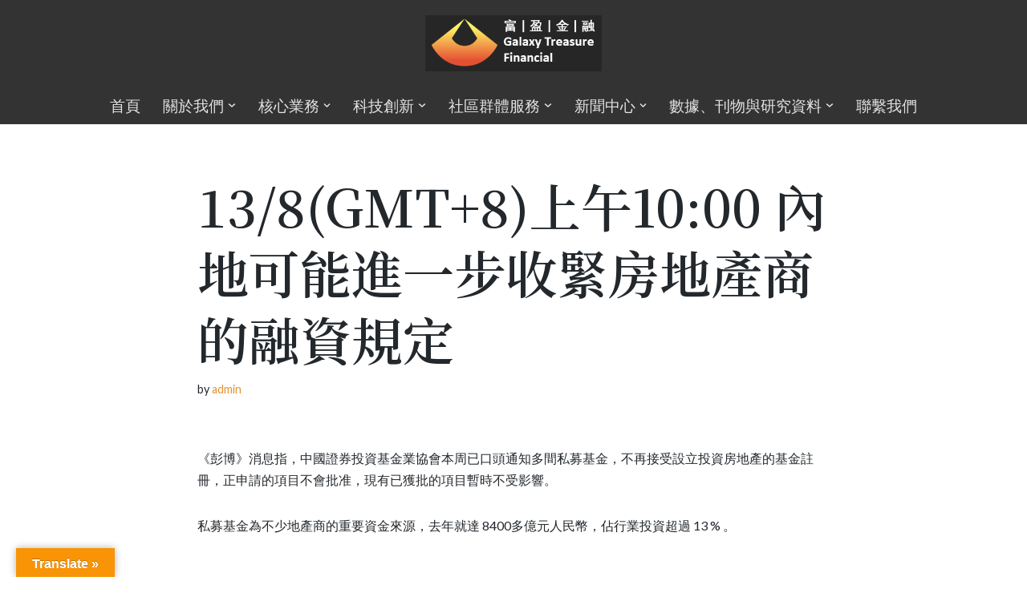

--- FILE ---
content_type: application/javascript
request_url: https://gtreasuregroup.com/wp-content/plugins/crowdfundly/assets/public/js/public.min.js?ver=2.2.2
body_size: 8912
content:
/*
 * ATTENTION: The "eval" devtool has been used (maybe by default in mode: "development").
 * This devtool is neither made for production nor for readable output files.
 * It uses "eval()" calls to create a separate source file in the browser devtools.
 * If you are trying to read the output file, select a different devtool (https://webpack.js.org/configuration/devtool/)
 * or disable the default devtool with "devtool: false".
 * If you are looking for production-ready output files, see mode: "production" (https://webpack.js.org/configuration/mode/).
 */
/******/ (() => { // webpackBootstrap
/******/ 	var __webpack_modules__ = ({

/***/ "./assets/public/dev/activityTabLoadmore.js":
/*!**************************************************!*\
  !*** ./assets/public/dev/activityTabLoadmore.js ***!
  \**************************************************/
/***/ ((__unused_webpack_module, exports) => {

eval("function activityTabLoadmore() {\n    const single_campaign_activites = $(\"#crowdfundly-activites-load-more\");\n    if ( single_campaign_activites ) {\n\n        let current_page = 1;\n        single_campaign_activites.click(function(e) {\n            e.preventDefault();\n            const $self = $(this);\n            const target_div = $('#activities .activities');\n            const last_page = $(this).data('last-page');\n            current_page += 1;\n\n            $self.find('.ml-2').text(crowdfundlyPublicData.loading);\n\n            $.ajax({\n                url: crowdfundlyPublicData.ajax_url,\n                type: 'POST',\n                data: {\n                    action: \"cf_activities_loadmore\",\n                    security: crowdfundlyPublicData.nonce,\n                    camp_id: $(this).data('camp-id'),\n                    org_settings: $(this).data('org-settings'),\n                    camp_currency: $(this).data('camp-currency'),\n                    current_page: current_page\n                },\n                success: function(response) {\n                    console.log('activityTabLoadmore', response)\n                    $(response).appendTo(target_div);\n\n                    if( last_page == current_page ) {\n                        setTimeout( function() {\n                            $self.css({\"display\": \"none\"});\n                        }, 300 );\n                    }\n                    $self.find('.ml-2').text(crowdfundlyPublicData.load_more);\n                },\n                error: function(error) {\n                    console.log(error);\n                    $self.find('.ml-2').text(crowdfundlyPublicData.load_more);\n                }\n            });\n        });\n    }\n}\n\nexports.activityTabLoadmore = activityTabLoadmore;\n\n\n//# sourceURL=webpack://crowdfundly-wp/./assets/public/dev/activityTabLoadmore.js?");

/***/ }),

/***/ "./assets/public/dev/allCampAjaxLoadMore.js":
/*!**************************************************!*\
  !*** ./assets/public/dev/allCampAjaxLoadMore.js ***!
  \**************************************************/
/***/ ((__unused_webpack_module, exports) => {

eval("function allCampAjaxLoadMore() {\n    const crowdfundly_all_camp_loadmore = $(\"#crowdfundly-all-camp-loadmore\");\n\n    if ( crowdfundly_all_camp_loadmore ) {\n        let current_page = 2;\n        let current_items = 6;\n\n        crowdfundly_all_camp_loadmore.click( function() {\n            const $self = $(this);\n\n            current_page += 1;\n            current_items += 3;\n            const target_div = $('#all-camp-row');\n            const last_page = $(this).data('last-page');\n            const total = $(this).data('total-cam');\n\n            $self.text(crowdfundlyPublicData.loading);\n            $self.attr('disabled', true);\n            \n            $.ajax({\n                url: crowdfundlyPublicData.ajax_url,\n                type: 'POST',\n                data: {\n                    action: \"cf_all_campaign_load_more\",\n                    security: crowdfundlyPublicData.nonce,\n                    grid_column: $(this).data('column'),\n                    per_page: $(this).data('per-page'),\n                    current_page: current_page,\n                    org_settings: $(this).data('org-settings')\n                },\n                success: function(response) {\n                    $(response).appendTo(target_div);\n                    console.log(\"current_items\", current_items, 'total', total);\n                    if( total  <= current_items ) {\n                        setTimeout( function() {\n                            $self.css({\"display\": \"none\"});\n                        }, 100 );\n                    }\n                    $self.text(crowdfundlyPublicData.load_more);\n                    $self.removeAttr('disabled');\n                },\n                error: function(error) {\n                    console.log(error);\n                    $self.text(crowdfundlyPublicData.load_more);\n                    $self.removeAttr('disabled');\n                }\n            });\n        });\n    }\n}\n\nexports.allCampAjaxLoadMore = allCampAjaxLoadMore;\n\n\n//# sourceURL=webpack://crowdfundly-wp/./assets/public/dev/allCampAjaxLoadMore.js?");

/***/ }),

/***/ "./assets/public/dev/allCampSearch.js":
/*!********************************************!*\
  !*** ./assets/public/dev/allCampSearch.js ***!
  \********************************************/
/***/ ((__unused_webpack_module, exports) => {

eval("function allCampSearch() {\n    const urlSearchParams = new URLSearchParams(window.location.search);\n    if ( urlSearchParams.has('search') || urlSearchParams.has('type') ) {\n        $(\"#crowdfundly-all-camp-loadmore\").css('display', 'none');\n    }\n\n    const searchInput = $(\"#allCampaignSearchBox\");\n    searchInput.keypress(function(event) {\n        const clearBtn = $(\".all-campaign__filter-search-btn-clear\");\n\n        if ($(this).val() !== '') {\n            clearBtn.addClass('show');\n\n            clearBtn.click(function() {\n                searchInput.val('');\n                $(this).removeClass('show');\n            })\n        }\n    });\n    searchInput.keyup(function(event) {\n        if (event.code === 'Enter') {\n            const searchParams = new URLSearchParams(window.location.search);\n            const location = $(this).data('page-url');\n            if ($(this).val()) {\n                searchParams.set('search', $(this).val());\n                window.location.href = location + '?' + searchParams.toLocaleString();\n            }\n        }\n\n        if (event.code === \"Backspace\" && $(this).val() == '') {\n            const clearBtn = $(\".all-campaign__filter-search-btn-clear\");\n            clearBtn.removeClass('show');\n        }\n    });\n\n    const allCampaignTypeSelectElem = $(\"#allCampaignTypeSelect\");\n    allCampaignTypeSelectElem.change(function () {\n        const searchParams = new URLSearchParams(window.location.search);\n        const location = $(this).data('page-url');\n\n        if ($(this).val()) {\n            searchParams.set('type', $(this).val());\n            window.location.href = location + '?' + searchParams.toLocaleString();\n        }\n    });\n}\n\nexports.allCampSearch = allCampSearch;\n\n\n//# sourceURL=webpack://crowdfundly-wp/./assets/public/dev/allCampSearch.js?");

/***/ }),

/***/ "./assets/public/dev/donation/afterDonation.js":
/*!*****************************************************!*\
  !*** ./assets/public/dev/donation/afterDonation.js ***!
  \*****************************************************/
/***/ ((__unused_webpack_module, exports) => {

eval("function afterDonation(capture) {\n    const form = $('.cf-donation-form-update');\n    const formBtn = $('.cf-donation-update');\n    if (! form) return; \n\n    form.submit(function(e) {\n        e.preventDefault()\n\n        formBtn.attr('disabled', true)\n        formBtn.html(crowdfundlyPublicData.loading);\n        const data = {}\n        const dataArr = $(this).serializeArray();\n        $(dataArr).each(function(i) {\n            data[dataArr[i]['name']] = dataArr[i]['value'];\n        })\n        data.key = capture.key\n        // console.log('data', data)\n\n        const queries = '?action=cf_update_donnar_info&security=' + crowdfundlyPublicData.nonce;\n        fetch(\n            crowdfundlyPublicData.ajax_url + queries,\n            {\n                method: \"post\",\n                body: JSON.stringify(data)\n            }\n        )\n        .then(function(res) {\n            return res.json();\n        })\n        .then(async function(data) {\n            // console.log(data);\n            if (data === true) {\n                location.replace(form.data('camp-permalink'));\n            } else {\n                swal({\n                    title: crowdfundlyPublicData.failed,\n                    text: data.data.message,\n                    icon: 'warning',\n                    button: false,\n                });\n            }\n        })\n        .catch(function (error) {\n            console.log('error::', error.response);\n            swal({\n                title: crowdfundlyPublicData.failed,\n                text: error.response.data.message,\n                icon: 'warning',\n                button: false,\n            });\n        })\n    });\n}\n\nexports.afterDonation = afterDonation;\n\n\n//# sourceURL=webpack://crowdfundly-wp/./assets/public/dev/donation/afterDonation.js?");

/***/ }),

/***/ "./assets/public/dev/donation/donation.js":
/*!************************************************!*\
  !*** ./assets/public/dev/donation/donation.js ***!
  \************************************************/
/***/ ((__unused_webpack_module, exports, __webpack_require__) => {

eval("const { confirmPaypalPayment } = __webpack_require__(/*! ./paypal/confirmPaypalPayment.js */ \"./assets/public/dev/donation/paypal/confirmPaypalPayment.js\");\nconst { donationForm } = __webpack_require__(/*! ./donationForm.js */ \"./assets/public/dev/donation/donationForm.js\");\nconst { packageDonation } = __webpack_require__(/*! ./packageDonation.js */ \"./assets/public/dev/donation/packageDonation.js\");\n// const { paymentTypeCallback } = require('./paymentTypeCallback.js');\nconst { rewardDonation } = __webpack_require__(/*! ./rewardDonation.js */ \"./assets/public/dev/donation/rewardDonation.js\");\nconst { stripeUpdateDonnerData } = __webpack_require__(/*! ./stripe/stripeUpdateDonnerData.js */ \"./assets/public/dev/donation/stripe/stripeUpdateDonnerData.js\");\nconst { razorpayUpdateDonnerData } = __webpack_require__(/*! ./razorpay/razorpayUpdataDonnarData.js */ \"./assets/public/dev/donation/razorpay/razorpayUpdataDonnarData.js\");\n\nfunction donation() {\n    const donationBtn = $(\".donation-btn\");\n\n    if ( donationBtn && donationBtn.data('donation-type') === 'donation' ) {\n        donationBtn.click(function(e) {\n            e.preventDefault();\n            \n            donationForm();\n            // $(\".cf-payment-btn\").click(paymentTypeCallback);\n        });\n    }\n\n    rewardDonation();\n    packageDonation();\n    confirmPaypalPayment();\n    stripeUpdateDonnerData();\n    razorpayUpdateDonnerData();\n}\n\nexports.donation = donation;\n\n\n//# sourceURL=webpack://crowdfundly-wp/./assets/public/dev/donation/donation.js?");

/***/ }),

/***/ "./assets/public/dev/donation/donationForm.js":
/*!****************************************************!*\
  !*** ./assets/public/dev/donation/donationForm.js ***!
  \****************************************************/
/***/ ((__unused_webpack_module, exports, __webpack_require__) => {

eval("const { paymentTypeCallback } = __webpack_require__(/*! ./paymentTypeCallback */ \"./assets/public/dev/donation/paymentTypeCallback.js\");\n\nfunction donationForm() {\n    $(\".cf-camp-header\").removeClass('cf-show')\n    $(\".cf-donation-form\").addClass('cf-show');\n\n    const backBtn = $(\".cf-back-btn\");\n    backBtn.click(function(e) {\n        $(\".cf-camp-header\").addClass('cf-show');\n        $(\".cf-donation-form\").removeClass('cf-show');\n    });\n\n    $('#cf-donation-amount').keyup(function(e) {\n        $('.cf-donation-amount').val($(this).val())\n    });\n\n    $(\".cf-payment-btn\").click(paymentTypeCallback);\n}\n\nexports.donationForm = donationForm;\n\n\n//# sourceURL=webpack://crowdfundly-wp/./assets/public/dev/donation/donationForm.js?");

/***/ }),

/***/ "./assets/public/dev/donation/formDataHandle.js":
/*!******************************************************!*\
  !*** ./assets/public/dev/donation/formDataHandle.js ***!
  \******************************************************/
/***/ ((__unused_webpack_module, exports) => {

eval("function formDataHandle(formData) {\n    const form = $('.cf-donation-form-type');\n    const isShipping = $('.cf-donation-form-type').data('shipping')\n    let shippingAmount = 0;\n\n    const data = {\n        // tip_amount: 0,\n        shipping_amount:  shippingAmount,\n        campaign_id: form.data('camp-id'),\n        on_success: form.data('camp-permalink'),\n        on_failed: form.data('camp-permalink'),\n        recurring: false,\n    }\n    if (form.data('reward-id')) {\n        data.reward_id = form.data('reward-id')\n    }\n\n    $(formData).each(function(i) {\n        if ( formData[i]['name'] == 'is_anonymous' ) {\n            data[formData[i]['name']] = formData[i]['value'] == \"true\" ? true : false;\n        } else {\n            data[formData[i]['name']] = formData[i]['value'];\n        }\n    });\n\n    if ( isShipping == true ) {\n        const shippingAmount = $('#shipping_location').val().split(' ').pop();\n        data.shipping_amount = Number(shippingAmount);\n        data.shipping_location = $(\"#cf-donation-country\").val();\n\n        data.shipping_address = {}\n        const {shipping_address} = data\n\n        shipping_address.country = data.shipping_country;\n        delete data.shipping_country;\n        shipping_address.city = data.shipping_city;\n        delete data.shipping_city;\n        shipping_address.address = data.shipping_address_line;\n        delete data.shipping_address_line;\n        shipping_address.zip_code = data.shipping_zip;\n        delete data.shipping_zip;\n        shipping_address.state = data.shipping_state;\n        delete data.shipping_state;\n        delete data.shipping_country_select;\n    }\n    // console.log('beforeDonations', data);\n    return data;\n}\n\nexports.formDataHandle = formDataHandle;\n\n\n//# sourceURL=webpack://crowdfundly-wp/./assets/public/dev/donation/formDataHandle.js?");

/***/ }),

/***/ "./assets/public/dev/donation/modalCallBack.js":
/*!*****************************************************!*\
  !*** ./assets/public/dev/donation/modalCallBack.js ***!
  \*****************************************************/
/***/ ((__unused_webpack_module, exports, __webpack_require__) => {

eval("const { paymentTypeCallback } = __webpack_require__(/*! ./paymentTypeCallback.js */ \"./assets/public/dev/donation/paymentTypeCallback.js\");\nconst { donationForm } = __webpack_require__(/*! ./donationForm.js */ \"./assets/public/dev/donation/donationForm.js\");\n\nfunction modalCallBack() {\n    const reward_modal = $(\".back-modal\");\n    const reward_modal_close = $('.reward-modal-close');\n    const reward_modal_overlay = $('#reward-modal-overlay');\n\n    reward_modal.addClass('show-modal');\n\n    reward_modal_close.click(function(e) {\n        e.preventDefault();\n        reward_modal.removeClass('show-modal');\n    });\n\n    reward_modal_overlay.click(function(e) {\n        reward_modal.removeClass('show-modal');\n    });\n\n    const getProduct = $(\".reward-get-product\");\n    if ( getProduct ) {\n        getProduct.click(function(e) {\n            e.preventDefault();\n            reward_modal.removeClass('show-modal');\n        });\n    }\n\n    const rewardInput = $(\"#reward-contribution-input\");\n    const rewardBtn = $(\"#reward-contribution-btn\");\n    if ( rewardInput ) {\n        rewardInput.keyup(() => {\n            if ( rewardInput.val() ) {\n                $('.cf-donation-amount').val(rewardInput.val())\n                rewardBtn.removeAttr('disabled');\n            } else {\n                rewardBtn.attr('disabled', true)\n            }\n        });\n\n        rewardBtn.click(function(e) {\n            e.preventDefault();\n            reward_modal.removeClass('show-modal');\n            \n            donationForm();\n            \n            $('.form.amount-wrap').addClass('show');\n            $('#service-preview').removeClass('show');\n            $('.cf-preset').addClass('show');\n            $('.tip-wrap').addClass('show');\n            $('#cf-donation-amount').removeAttr('disabled');\n            $('.form.shipping').html('')\n            $('#cf-donation-amount').val(rewardInput.val())\n            $('.cf-donation-amount').val(rewardInput.val())\n            $(\".cf-payment-btn\").click(paymentTypeCallback);\n        });\n    }\n\n    $('.cf-preset-btn').click(function(e) {\n        e.preventDefault();\n        $('#cf-donation-amount').val($(this).data('amount'));\n        $('.cf-donation-amount').val($(this).data('amount'));\n    });\n}\n\nexports.modalCallBack = modalCallBack;\n\n\n//# sourceURL=webpack://crowdfundly-wp/./assets/public/dev/donation/modalCallBack.js?");

/***/ }),

/***/ "./assets/public/dev/donation/packageDonation.js":
/*!*******************************************************!*\
  !*** ./assets/public/dev/donation/packageDonation.js ***!
  \*******************************************************/
/***/ ((__unused_webpack_module, exports, __webpack_require__) => {

eval("const { donationForm } = __webpack_require__(/*! ./donationForm.js */ \"./assets/public/dev/donation/donationForm.js\");\nconst { modalCallBack } = __webpack_require__(/*! ./modalCallBack.js */ \"./assets/public/dev/donation/modalCallBack.js\");\nconst { servicePreview } = __webpack_require__(/*! ./servicePreview.js */ \"./assets/public/dev/donation/servicePreview.js\");\n\nfunction packageDonation() {\n    const supportBtn = $(\"#cf-sponsor-support\");\n    const membershipBtn = $(\"#cf-sponsor-membership\");\n\n    supportBtn.click(function(e) {\n        e.preventDefault();\n\n\t\t$('.reward-form').show();\n\t\t$('.reward-items').hide();\n\t\tmodalCallBack();\n    });\n\n    membershipBtn.click(function(e) {\n        e.preventDefault();\n\n\t\t$('.reward-items').show();\n\t\t$('.reward-form').hide();\n\t\tmodalCallBack();\n    });\n\n    const getProduct = $('.package-get-product');\n    getProduct.click(function(e) {\n\n        donationForm();\n\n        const amount = $(this).data('package-price')\n        const title = $(this).data('title')\n        const mediaUrl = $(this).data('media')\n        \n        $('#service-preview').addClass('show');\n        $('.form.amount-wrap').removeClass('show');\n        $('.tip-wrap').removeClass('show');\n        $('.cf-preset').removeClass('show');\n        $('#cf-donation-amount').attr('disabled', true);\n        $('.cf-donation-amount').val($(this).data('package-amount'));\n        $('#cf-tip-amount').val(0);\n        servicePreview(amount, title, mediaUrl);\n\n        if (! $(this).data('modal')) {\n            $(\"html, body\").animate({scrollTop: 200}, 1000);\n        } else {\n            $('.back-modal').removeClass('show-modal');\n        }\n    })\n}\n\nexports.packageDonation = packageDonation;\n\n\n//# sourceURL=webpack://crowdfundly-wp/./assets/public/dev/donation/packageDonation.js?");

/***/ }),

/***/ "./assets/public/dev/donation/paymentTypeCallback.js":
/*!***********************************************************!*\
  !*** ./assets/public/dev/donation/paymentTypeCallback.js ***!
  \***********************************************************/
/***/ ((__unused_webpack_module, exports, __webpack_require__) => {

eval("const { stripePayment } = __webpack_require__(/*! ./stripe/stripePayment.js */ \"./assets/public/dev/donation/stripe/stripePayment.js\");\nconst { paypalPayment } = __webpack_require__(/*! ./paypal/paypalPayment.js */ \"./assets/public/dev/donation/paypal/paypalPayment.js\");\nconst { razorpayPayment } = __webpack_require__(/*! ./razorpay/razorpayPayment.js */ \"./assets/public/dev/donation/razorpay/razorpayPayment.js\");\n\nfunction paymentTypeCallback(e) {\n    // e.preventDefault();\n\n    const paymentBtn = $(\".cf-payment-btn\");\n    const paymentType = $(\"#cf-payment-type\");\n\n    paymentBtn.each(function() {\n        if ($(this).hasClass('active')) {\n            $(this).removeClass('active')\n        }\n    });\n    // if (paymentType.val() != 'stripe') {\n    $(this).addClass('active');\n    // }\n\n    paymentType.val($(this).data('payment-type'));\n    stripePayment(paymentType.val());\n    paypalPayment(paymentType.val());\n    razorpayPayment(paymentType.val());\n}\n\nexports.paymentTypeCallback = paymentTypeCallback;\n\n\n//# sourceURL=webpack://crowdfundly-wp/./assets/public/dev/donation/paymentTypeCallback.js?");

/***/ }),

/***/ "./assets/public/dev/donation/paypal/confirmPaypalPayment.js":
/*!*******************************************************************!*\
  !*** ./assets/public/dev/donation/paypal/confirmPaypalPayment.js ***!
  \*******************************************************************/
/***/ ((__unused_webpack_module, exports, __webpack_require__) => {

eval("const { afterDonation } = __webpack_require__(/*! ../afterDonation.js */ \"./assets/public/dev/donation/afterDonation.js\");\n\nfunction confirmPaypalPayment() {\n    let params = new URLSearchParams(location.search)\n    if ( ! params.get('token') && ! params.get('PayerID') ) return;\n\n    const btn = $('#cf-donation-btn');\n    btn.attr(\"disabled\", true);\n\n    let data = {\n        token: params.get('token'),\n        PayerID: params.get('PayerID'),\n        id: localStorage.getItem('cfPaymentID'),\n        paymentType: 'paypal'\n    }\n    console.log('confirmPaypalPayment', data)\n    const queries = '?action=cf_payment_confirm&security=' + crowdfundlyPublicData.nonce;\n    fetch(\n        crowdfundlyPublicData.ajax_url + queries,\n        {\n            method: \"post\",\n            body: JSON.stringify(data)\n        }\n    )\n    .then(function(res) {\n        return res.json();\n    })\n    .then(async function(data) {\n        console.log('confirm', data);\n        if (data.key) {\n            swal({\n                title: crowdfundlyPublicData.success,\n                text: crowdfundlyPublicData.contribution_thanks,\n                icon: 'success',\n                button: false,\n                timer: 3000\n            });\n            afterDonation(data)\n        } else {\n            swal({\n                title: crowdfundlyPublicData.failed,\n                text: data.data.message,\n                icon: 'warning',\n                button: false,\n            });\n        }\n    })\n    .catch(function (error) {\n        console.log('error::', error.response);\n        swal({\n            title: crowdfundlyPublicData.failed,\n            text: error.response.data.message,\n            icon: 'warning',\n            button: false,\n        });\n    })\n    .finally(async function() {\n        await localStorage.removeItem('cfPaymentID');\n    });\n}\n\nexports.confirmPaypalPayment = confirmPaypalPayment;\n\n\n//# sourceURL=webpack://crowdfundly-wp/./assets/public/dev/donation/paypal/confirmPaypalPayment.js?");

/***/ }),

/***/ "./assets/public/dev/donation/paypal/paypalInitiate.js":
/*!*************************************************************!*\
  !*** ./assets/public/dev/donation/paypal/paypalInitiate.js ***!
  \*************************************************************/
/***/ ((__unused_webpack_module, exports) => {

eval("function paypalInitiate(formData) {\n    const queries = '?action=get_payment_initiate&security=' + crowdfundlyPublicData.nonce;\n    fetch(\n        crowdfundlyPublicData.ajax_url + queries,\n        {\n            method: \"post\",\n            body: JSON.stringify(formData)\n        }\n    )\n    .then(function(res) {\n        return res.json();\n    })\n    .then(async function(data) {\n        console.log(data);\n        const {payment} = data\n        if (payment.request && payment.request.redirect_url) {\n            await localStorage.setItem('cfPaymentID', data.id);\n            await window.location.replace(payment.request.redirect_url);\n        } else {\n            $('#cf-donation-submit').removeAttr('disabled')\n            $('#cf-donation-submit').html(crowdfundlyPublicData.contribute_now)\n            swal({\n                title: crowdfundlyPublicData.failed,\n                text: crowdfundlyPublicData.help_text,\n                icon: 'warning',\n                button: false,\n            });\n        }\n    })\n    .catch(function (error) {\n        $('#cf-donation-submit').removeAttr('disabled')\n        $('#cf-donation-submit').html(crowdfundlyPublicData.contribute_now)\n        console.log('error::', error.response);\n    });\n}\n\nexports.paypalInitiate = paypalInitiate;\n\n\n//# sourceURL=webpack://crowdfundly-wp/./assets/public/dev/donation/paypal/paypalInitiate.js?");

/***/ }),

/***/ "./assets/public/dev/donation/paypal/paypalPayment.js":
/*!************************************************************!*\
  !*** ./assets/public/dev/donation/paypal/paypalPayment.js ***!
  \************************************************************/
/***/ ((__unused_webpack_module, exports, __webpack_require__) => {

eval("const { formDataHandle } = __webpack_require__(/*! ../formDataHandle.js */ \"./assets/public/dev/donation/formDataHandle.js\");\nconst { paypalInitiate } = __webpack_require__(/*! ./paypalInitiate.js */ \"./assets/public/dev/donation/paypal/paypalInitiate.js\");\n\nfunction paypalPayment(type) {\n    if ( type !== 'paypal' ) return;\n\n    const form = $('.cf-donation-form-type')\n    const formBtn = $('#cf-donation-submit')\n    formBtn.removeAttr('disabled')\n\n    const isShipping = $('.cf-donation-form-type').data('shipping')\n    let shippingAmount = 0;\n    const stripeCard = $('#stripe-card')\n    stripeCard.html('');\n    stripeCard.removeClass('card-loaded');\n\n    const data = {\n        tip_amount: 0,\n        shipping_amount:  shippingAmount,\n        campaign_id: form.data('camp-id'),\n        on_success: form.data('camp-permalink'),\n        on_failed: form.data('camp-permalink')\n    }\n    if (form.data('reward-id')) {\n        data.reward_id = form.data('reward-id')\n    }\n\n    form.submit(function(e) {\n        e.preventDefault()\n\n        formBtn.attr('disabled', true)\n        formBtn.html(crowdfundlyPublicData.loading);\n        let dataArr = $(this).serializeArray();\n        const data = formDataHandle(dataArr);\n\n        console.log('formData', data);\n        // return;\n        paypalInitiate(data)\t// get paypal initiate from saas\n    });\n}\n\nexports.paypalPayment = paypalPayment;\n\n\n//# sourceURL=webpack://crowdfundly-wp/./assets/public/dev/donation/paypal/paypalPayment.js?");

/***/ }),

/***/ "./assets/public/dev/donation/razorpay/razorpayCapture.js":
/*!****************************************************************!*\
  !*** ./assets/public/dev/donation/razorpay/razorpayCapture.js ***!
  \****************************************************************/
/***/ ((__unused_webpack_module, exports) => {

eval("const razorpayCapture = async (payload) => {\n    try {\n        let queries = '?action=cf_payment_confirm&security=' + crowdfundlyPublicData.nonce;\n        const res = await fetch(crowdfundlyPublicData.ajax_url + queries, { method: \"post\", body: JSON.stringify(payload) })\n        const resData = await res.json()\n        console.log(resData);\n    } catch (error) {\n        console.log(error);\n    }\n}\n\nexports.razorpayCapture = razorpayCapture;\n\n\n//# sourceURL=webpack://crowdfundly-wp/./assets/public/dev/donation/razorpay/razorpayCapture.js?");

/***/ }),

/***/ "./assets/public/dev/donation/razorpay/razorpayInitiate.js":
/*!*****************************************************************!*\
  !*** ./assets/public/dev/donation/razorpay/razorpayInitiate.js ***!
  \*****************************************************************/
/***/ ((__unused_webpack_module, exports, __webpack_require__) => {

eval("const { razorpayCapture } = __webpack_require__(/*! ./razorpayCapture */ \"./assets/public/dev/donation/razorpay/razorpayCapture.js\");\nconst form = document.querySelector(\".cf-donation-form-type\")\nconsole.log('Data fROM',form);\nlet razorpayOptions = {\n  order_id: null,\n  handler: (response) => handleResponse(response)\n}\n\nconst razorpayInitiate = async (payload) => {\n  try {\n    const queries = '?action=get_payment_initiate&security=' + crowdfundlyPublicData.nonce;\n    const res = await fetch(crowdfundlyPublicData.ajax_url + queries, {\n      method: \"post\",\n      body: JSON.stringify(payload)\n    })\n    const responseData = await res.json()\n    console.log(responseData);\n    localStorage.setItem('responseData', JSON.stringify(responseData))\n    localStorage.setItem('fromData', JSON.stringify(payload))\n    const { amount, currency_code, payment } = responseData;\n    const { request } = payment\n    const rzpParams = {\n      amount:request.amount,\n      currency_code,\n      key: request.key_id,\n      order_id: request.order_id,\n          prefill:{\n            email: responseData.email\n        },\n        config: {\n          display: {\n            blocks: {\n              hdfc: { //name for HDFC block\n                name: \"Pay using HDFC Bank\",\n                instruments: [\n                  {\n                    method: \"card\",\n                    issuers: [\"HDFC\"]\n                  },\n                  {\n                    method: \"netbanking\",\n                    banks: [\"HDFC\"]\n                  },\n                ]\n              },\n              other: { //  name for other block\n                name: \"Other Payment modes\",\n                instruments: [\n                  {\n                    method: \"card\",\n                    issuers: [\"ICIC\"]\n                  },\n                  {\n                    method: 'netbanking',\n                  },\n                  {\n                    method: \"upi\"\n                  },\n                ]\n              }\n            },\n            // hide: [\n            //   {\n            //   method: \"upi\"\n            //   }\n            // ],\n            sequence: [\"block.hdfc\", \"block.other\"],\n            preferences: {\n              show_default_blocks: false // Should Checkout show its default blocks?\n            }\n          }\n        },\n    }\n    console.log(\"Razorpay Payment\",rzpParams);\n    razorpayOptions = { ...razorpayOptions, ...rzpParams }\n    const rzp = new Razorpay(razorpayOptions)\n    rzp.open()\n  } catch (error) {\n    console.log(error);\n  }\n}\nconst handleResponse = async (response) => {\n  try {\n    const responseData = JSON.parse(localStorage.getItem('responseData'))\n    const { id, key } = responseData\n    console.log(response);\n    const { razorpay_order_id, razorpay_payment_id, razorpay_signature } = response;\n    const payload = { razorpay_order_id, razorpay_payment_id, razorpay_signature, id }\n    console.log(\"Payload\", payload);\n    const queries = '?action=cf_verify_payment&security=' + crowdfundlyPublicData.nonce;\n    const res = await fetch(crowdfundlyPublicData.ajax_url + queries, {\n      method: \"post\",\n      body: JSON.stringify(payload)\n    })\n    const resData = await res.json()\n    if(resData.success){\n      console.log('Res Data found', payload);\n      razorpayCapture(payload)\n      const fromData = JSON.parse(localStorage.getItem('fromData'))\n      let url = fromData.on_success + '&razorpay_key=' +key;\n        setTimeout(function() {\n            location.replace(url);\n            localStorage.removeItem('fromData');\n            localStorage.removeItem('responseData');\n        }, 2000);\n    }\n  } catch (error) {\n    localStorage.removeItem('fromData');\n    localStorage.removeItem('responseData');\n    console.log(error);\n  }\n}\n\nexports.razorpayInitiate = razorpayInitiate;\n\n//# sourceURL=webpack://crowdfundly-wp/./assets/public/dev/donation/razorpay/razorpayInitiate.js?");

/***/ }),

/***/ "./assets/public/dev/donation/razorpay/razorpayPayment.js":
/*!****************************************************************!*\
  !*** ./assets/public/dev/donation/razorpay/razorpayPayment.js ***!
  \****************************************************************/
/***/ ((__unused_webpack_module, exports, __webpack_require__) => {

eval("const { formDataHandle } = __webpack_require__(/*! ../formDataHandle.js */ \"./assets/public/dev/donation/formDataHandle.js\");\nconst { razorpayInitiate } = __webpack_require__(/*! ./razorpayInitiate.js */ \"./assets/public/dev/donation/razorpay/razorpayInitiate.js\");\n\nfunction razorpayPayment(type) {\n    if ( type !== 'razorpay' ) return;\n\n    const form = $('.cf-donation-form-type')\n    const formBtn = $('#cf-donation-submit')\n    formBtn.removeAttr('disabled')\n\n    const isShipping = $('.cf-donation-form-type').data('shipping')\n    let shippingAmount = 0;\n    const data = {\n        tip_amount: 0,\n        shipping_amount:  shippingAmount,\n        campaign_id: form.data('camp-id'),\n        on_success: form.data('camp-permalink'),\n        on_failed: form.data('camp-permalink')\n    }\n    if (form.data('reward-id')) {\n        data.reward_id = form.data('reward-id')\n    }\n\n    form.submit(function(e) {\n        e.preventDefault()\n        // e.stopPropagation();\n        formBtn.attr('disabled', true)\n        formBtn.html(crowdfundlyPublicData.loading);\n        let dataArr = $(this).serializeArray();\n        const data = formDataHandle(dataArr);\n\n        console.log('form Data', data);\n        // return;\n        razorpayInitiate(data)\t// get paypal initiate from saas\n    });\n}\n\nexports.razorpayPayment = razorpayPayment;\n\n//# sourceURL=webpack://crowdfundly-wp/./assets/public/dev/donation/razorpay/razorpayPayment.js?");

/***/ }),

/***/ "./assets/public/dev/donation/razorpay/razorpayUpdataDonnarData.js":
/*!*************************************************************************!*\
  !*** ./assets/public/dev/donation/razorpay/razorpayUpdataDonnarData.js ***!
  \*************************************************************************/
/***/ ((__unused_webpack_module, exports) => {

eval("function razorpayUpdateDonnerData() {\n    let params = new URLSearchParams(location.search)\n    if ( ! params.get('razorpay_key') ) return;\n\n    const form = $('.cf-donation-form-update');\n    const formBtn = $('.cf-donation-update');\n    if (! form) return; \n\n    form.submit(function(e) {\n        e.preventDefault()\n\n        formBtn.attr('disabled', true)\n        formBtn.html(crowdfundlyPublicData.loading);\n        const data = {}\n        const dataArr = $(this).serializeArray();\n        $(dataArr).each(function(i) {\n            data[dataArr[i]['name']] = dataArr[i]['value'];\n        })\n        data.key = params.get('razorpay_key')\n\n        const queries = '?action=cf_update_donnar_info&security=' + crowdfundlyPublicData.nonce;\n        fetch(\n            crowdfundlyPublicData.ajax_url + queries,\n            {\n                method: \"post\",\n                body: JSON.stringify(data)\n            }\n        )\n        .then(function(res) {\n            return res.json();\n        })\n        .then(async function(data) {\n            if (data === true) {\n                location.replace(form.data('camp-permalink'));\n            } else {\n                swal({\n                    title: crowdfundlyPublicData.failed,\n                    text: data.data.message,\n                    icon: 'warning',\n                    button: false,\n                });\n            }\n        })\n        .catch(function (error) {\n            console.log('error::', error.response);\n            swal({\n                title: crowdfundlyPublicData.failed,\n                text: error.response.data.message,\n                icon: 'warning',\n                button: false,\n            });\n        })\n    });\n}\n\nexports.razorpayUpdateDonnerData = razorpayUpdateDonnerData;\n\n\n//# sourceURL=webpack://crowdfundly-wp/./assets/public/dev/donation/razorpay/razorpayUpdataDonnarData.js?");

/***/ }),

/***/ "./assets/public/dev/donation/rewardDonation.js":
/*!******************************************************!*\
  !*** ./assets/public/dev/donation/rewardDonation.js ***!
  \******************************************************/
/***/ ((__unused_webpack_module, exports, __webpack_require__) => {

eval("const { donationForm } = __webpack_require__(/*! ./donationForm.js */ \"./assets/public/dev/donation/donationForm.js\");\nconst { modalCallBack } = __webpack_require__(/*! ./modalCallBack.js */ \"./assets/public/dev/donation/modalCallBack.js\");\nconst { rewardShipping } = __webpack_require__(/*! ./rewardShipping.js */ \"./assets/public/dev/donation/rewardShipping.js\");\nconst { servicePreview } = __webpack_require__(/*! ./servicePreview.js */ \"./assets/public/dev/donation/servicePreview.js\");\n\nfunction rewardDonation() {\n    const campaign_reward_btn = $(\".donation-btn\");\n    const getProduct = $('.reward-get-product');\n    if ( campaign_reward_btn.data('donation-type') !== 'reward' ) return;\n\n    campaign_reward_btn.click(function(e) {\n        e.preventDefault();\n        modalCallBack();    // if modal\n    });\n\n    let locations = '';\n    // if click from tab\n    getProduct.click(function(e) {\n        \n        donationForm();\n        \n        const donationAmount = $(this).data('reward-amount')\n        const regularAmount = $(this).data('regular-price')\n        const offerAmount = $(this).data('offer-price')\n        const title = $(this).data('title')\n        const mediaUrl = $(this).data('media')\n        \n        $('#service-preview').addClass('show');\n        $('.form.amount-wrap').removeClass('show');\n        $('.cf-preset').removeClass('show');\n        $('.tip-wrap').removeClass('show');\n        $('#cf-donation-amount').attr('disabled', true);\n        $('.cf-donation-amount').val(donationAmount);\n        $('#cf-tip-amount').val(0);\n\n        servicePreview(offerAmount, title, mediaUrl, regularAmount);\n\n        const shippingLocation = $(this).data('shipping-locations');\n        const currencyCode = $(this).data('currency-code');\n        \n        if ( shippingLocation.length > 0 ) {\n            $('.cf-donation-form-type').attr('data-shipping', true);\n\n            shippingLocation.forEach(location => {\n                let locationOption = location.location + ' - ' + currencyCode + ' ' + location.shippingFee;\n                $('.form.shipping').addClass('show');\n    \n                $('#shipping_location').append(\n                    `<option value=\"${locationOption}\">\n                        ${locationOption}\n                    </option>`\n                );\n            });\n\n            if (locations) {\n                $('.form.shipping').html(locations)\n            }\n        } else {\n            locations = $('.form.shipping').clone()\n            $('.form.shipping').html('')\n        }\n\n        $('.cf-donation-form-type').attr('data-reward-id', $(this).data('reward-id'));\n\n        $(\"html, body\").animate({scrollTop: 200}, 1000);\n    });\n\n    // shipping data handle\n    rewardShipping();\n}\n\nexports.rewardDonation = rewardDonation;\n\n\n//# sourceURL=webpack://crowdfundly-wp/./assets/public/dev/donation/rewardDonation.js?");

/***/ }),

/***/ "./assets/public/dev/donation/rewardShipping.js":
/*!******************************************************!*\
  !*** ./assets/public/dev/donation/rewardShipping.js ***!
  \******************************************************/
/***/ ((__unused_webpack_module, exports) => {

eval("function rewardShipping() {\n    $('#shipping_location').on('change', function(e) {\n        const location = $(this).val().split(' ');\n        const shippingFee = location[location.length - 1];\n\n        if ((location.length && location[0].toLowerCase() == 'worldwide') || (location.length > 1 && location[0] === 'World' && location[1] === 'Wide')) {\n            fetch(crowdfundlyPublicData.cf_api_url + 'countries')\n                .then(res => res.json())\n                .then(data => {\n                    $('#cf-country-options').html(\n                        '<option value=\"\">Select a country*</option>' + \n                        data.map(country => `<option value=\"${country.country_name}\">${country.country_name}</option>`).join('')\n                    );\n                });\n\n            $('#cf-donation-country').hide();\n            $('#cf-country-options').show();\n            $('#cf-country-options').attr('required', 'required');\n            $('#cf-donation-country').val('');\n\n            $('#cf-country-options').select2({}).on('change', function(e) {\n                const country = $(\"#cf-country-options option:selected\").text();\n                $(\"#cf-donation-country\").val(country);\n                $(\"#cf-donation-country\").attr('data-shipping-amount', shippingFee);\n            });\n        } else {\n            const country = $(this).val().split(' - ');\n            const shippingCountry = country[0];\n            $(\"#cf-donation-country\").attr('data-shipping-amount', shippingFee);\n            $('#cf-donation-country').val(shippingCountry)\n\n            $('#cf-donation-country').show();\n            $('#cf-country-options').removeAttr('required');\n            $('#cf-country-options').hide();\n            $('.shipping .select2.select2-container').hide();\n        }\n    });\n}\n\nexports.rewardShipping = rewardShipping;\n\n\n//# sourceURL=webpack://crowdfundly-wp/./assets/public/dev/donation/rewardShipping.js?");

/***/ }),

/***/ "./assets/public/dev/donation/servicePreview.js":
/*!******************************************************!*\
  !*** ./assets/public/dev/donation/servicePreview.js ***!
  \******************************************************/
/***/ ((__unused_webpack_module, exports) => {

eval("function servicePreview(amount, title, mediaUrl, regularPrice = null) {\n    const previewElement = $('#service-preview');\n    const rewardService = $('.reward-get-product');\n    const packageService = $('.package-get-product');\n\n    if (rewardService.length) {\n        previewElement.html(`\n            <div class=service-media style=\"background-image: url(${mediaUrl})\"></div>\n            <div class=\"service-inner\">\n                <div class=\"service-title\">${title}</div>\n                <div class=\"service-price\">\n                    <div class=\"service-offer-price\">${amount}</div>\n                    <div class=\"service-regular-price\">${regularPrice}</div>\n                </div>\n            </div>\n        `);\n    }\n\n    if (packageService.length) {\n        previewElement.html(`\n            <div class=service-media style=\"background-image: url(${mediaUrl})\"></div>\n            <div class=\"service-inner\">\n                <div class=\"service-title\">${title}</div>\n                <div class=\"service-price\">\n                    <div class=\"service-offer-price\">${amount}</div>\n                </div>\n            </div>\n        `);\n    }\n}\n\nexports.servicePreview = servicePreview;\n\n\n//# sourceURL=webpack://crowdfundly-wp/./assets/public/dev/donation/servicePreview.js?");

/***/ }),

/***/ "./assets/public/dev/donation/stripe/stripeCapture.js":
/*!************************************************************!*\
  !*** ./assets/public/dev/donation/stripe/stripeCapture.js ***!
  \************************************************************/
/***/ ((__unused_webpack_module, exports) => {

eval("function stripeCapture(paymentID, confirm) {\n    const form = $('.cf-donation-form-type');\n\n    confirm.paymentType = 'stripe';\n    confirm.paymentID = paymentID;\n    console.log(confirm.paymentID);\n    let queries = '?action=cf_payment_confirm&security=' + crowdfundlyPublicData.nonce;\n    fetch(\n        crowdfundlyPublicData.ajax_url + queries,\n        {\n            method: \"post\",\n            body: JSON.stringify(confirm)\n        }\n    )\n    .then(function(res) {\n        return res.json();\n    })\n    .then(async function(data) {\n        // console.log('stripeCapture', data);\n\n        if (data.key) {\n            swal({\n                title: crowdfundlyPublicData.success,\n                text: crowdfundlyPublicData.contribution_thanks,\n                icon: 'success',\n                button: false,\n            });\n            const url = form.data('camp-permalink') + '&stripe_key=' + data.key;\n            setTimeout(function() {\n                location.replace(url);\n            }, 2000);\n        }\n\n        if (data.success) {\n            $('#cf-donation-submit').removeAttr('disabled')\n            $('#cf-donation-submit').html(crowdfundlyPublicData.contribute_now)\n            swal({\n                title: crowdfundlyPublicData.failed,\n                text: crowdfundlyPublicData.help_text,\n                icon: 'warning',\n                button: false,\n            });\n        }\n    })\n    .catch(function (error) {\n        $('#cf-donation-submit').removeAttr('disabled')\n        $('#cf-donation-submit').html(crowdfundlyPublicData.contribute_now)\n        console.log('error', error.response);\n    });\n}\n\nexports.stripeCapture = stripeCapture;\n\n\n//# sourceURL=webpack://crowdfundly-wp/./assets/public/dev/donation/stripe/stripeCapture.js?");

/***/ }),

/***/ "./assets/public/dev/donation/stripe/stripeCard.js":
/*!*********************************************************!*\
  !*** ./assets/public/dev/donation/stripe/stripeCard.js ***!
  \*********************************************************/
/***/ ((__unused_webpack_module, exports) => {

eval("function stripeCreateCard(userID) {\n    const cardDom = document.querySelector('#stripe-card');\n    const publicKey = 'pk_test_L1NRCsYBNysQe8dCiu1knbFj';\n\n    const stripe = Stripe(publicKey, {\n        stripeAccount: userID\n    })\n    const elements = stripe.elements()\n    const card = elements.create(\"card\")\n    cardDom.classList.add('card-loaded')\n    card.mount(cardDom);\n\n    return { stripe: stripe, stripeCard: card};\n}\n\nexports.stripeCreateCard = stripeCreateCard;\n\n\n//# sourceURL=webpack://crowdfundly-wp/./assets/public/dev/donation/stripe/stripeCard.js?");

/***/ }),

/***/ "./assets/public/dev/donation/stripe/stripeIntent.js":
/*!***********************************************************!*\
  !*** ./assets/public/dev/donation/stripe/stripeIntent.js ***!
  \***********************************************************/
/***/ ((__unused_webpack_module, exports, __webpack_require__) => {

eval("const { formDataHandle } = __webpack_require__(/*! ../formDataHandle */ \"./assets/public/dev/donation/formDataHandle.js\");\nconst { stripeCapture } = __webpack_require__(/*! ./stripeCapture */ \"./assets/public/dev/donation/stripe/stripeCapture.js\");\nconst { stripePaymentConfirm } = __webpack_require__(/*! ./stripePaymentConfirm */ \"./assets/public/dev/donation/stripe/stripePaymentConfirm.js\");\n\nfunction stripeIntent(stripe, card) {\n    const form = $('.cf-donation-form-type')\n    const formBtn = $('#cf-donation-submit')\n\n    form.submit(function(e) {\n        // e.stopPropagation();\n        e.preventDefault();\n        formBtn.attr('disabled', true)\n        formBtn.html(crowdfundlyPublicData.loading);\n\n        const dataArr = $(this).serializeArray();\n        const data = formDataHandle(dataArr);\n        console.log('form', data);\n\n        const queries = '?action=get_payment_initiate&security=' + crowdfundlyPublicData.nonce;\n        fetch(\n            crowdfundlyPublicData.ajax_url + queries,\n            {\n                method: \"post\",\n                body: JSON.stringify(data)\n            }\n        )\n        .then(function(res) {\n            return res.json();\n        })\n        .then(async function(data) {\n            console.log('stripePaymentIntent', data, data.id);\n            // console.log('stripePaymentIntent', data.id);\n            const paymentID = data.id;\n\n            const paymentConfirm = stripePaymentConfirm(stripe, card, data)\n            paymentConfirm\n                .then(response => {\n                    const {paymentIntent} = response\n                    // console.log('paymentConfirm', paymentIntent, paymentIntent.status);\n\n                    if ( paymentIntent.status === 'succeeded' ) {\n                        stripeCapture(paymentID, response)\n                    }\n                })\n                .catch( error => {\n                    $('#cf-donation-submit').removeAttr('disabled')\n                    $('#cf-donation-submit').html(crowdfundlyPublicData.contribute_now)\n                    console.log('error', error)\n                });\n        })\n        .catch(function (error) {\n            $('#cf-donation-submit').removeAttr('disabled')\n            $('#cf-donation-submit').html(crowdfundlyPublicData.contribute_now)\n            console.log('error', error.response);\n        });\n    })\n}\n\nexports.stripeIntent = stripeIntent;\n\n\n//# sourceURL=webpack://crowdfundly-wp/./assets/public/dev/donation/stripe/stripeIntent.js?");

/***/ }),

/***/ "./assets/public/dev/donation/stripe/stripePayment.js":
/*!************************************************************!*\
  !*** ./assets/public/dev/donation/stripe/stripePayment.js ***!
  \************************************************************/
/***/ ((__unused_webpack_module, exports, __webpack_require__) => {

eval("const { stripeCreateCard } = __webpack_require__(/*! ./stripeCard */ \"./assets/public/dev/donation/stripe/stripeCard.js\");\nconst { stripeIntent } = __webpack_require__(/*! ./stripeIntent */ \"./assets/public/dev/donation/stripe/stripeIntent.js\");\n\nfunction stripePayment(type) {\n    if ( type !== 'stripe' ) return;\n\n    const form = $('.cf-donation-form-type');\n    const campId = form.data('camp-id');\n\n    const bodyParams = {\n        action: 'action=cf_stripe_payment',\n        campId: '&campId=' + campId,\n        nonce: '&security=' + crowdfundlyPublicData.nonce,\n    }\n    fetch(\n        crowdfundlyPublicData.ajax_url,\n        {\n            method:\"post\",\n            headers: { 'Content-Type': 'application/x-www-form-urlencoded' },\n            body: bodyParams.action + bodyParams.campId + bodyParams.nonce\n        }\n    )\n    .then(function(res) {\n        return res.json();\n    })\n    .then(function(data) {\n        // console.log('stripePayment', data)\n        const {stripe, stripeCard} = stripeCreateCard(data.user_id);\n\n        stripeCard.on('change', function(event) {\n            // console.log(\"stripe crad change: \", event.complete, event)\n            if (event.complete) {\n                $('#cf-donation-submit').removeAttr('disabled')\n            }\n        })\n        stripeIntent(stripe, stripeCard)\n    })\n    .catch(function (error) {\n        console.log('error', error.response);\n    });\n}\n\nexports.stripePayment = stripePayment;\n\n\n//# sourceURL=webpack://crowdfundly-wp/./assets/public/dev/donation/stripe/stripePayment.js?");

/***/ }),

/***/ "./assets/public/dev/donation/stripe/stripePaymentConfirm.js":
/*!*******************************************************************!*\
  !*** ./assets/public/dev/donation/stripe/stripePaymentConfirm.js ***!
  \*******************************************************************/
/***/ ((__unused_webpack_module, exports) => {

eval("function stripePaymentConfirm(stripe, stripeCard, initiateData) {\n    const {payment} = initiateData\n\n    return stripe.confirmCardPayment(\n        payment.request.client_secret,\n        {\n            payment_method: { card: stripeCard }\n        }    \n    );\n}\n\nexports.stripePaymentConfirm = stripePaymentConfirm;\n\n\n//# sourceURL=webpack://crowdfundly-wp/./assets/public/dev/donation/stripe/stripePaymentConfirm.js?");

/***/ }),

/***/ "./assets/public/dev/donation/stripe/stripeUpdateDonnerData.js":
/*!*********************************************************************!*\
  !*** ./assets/public/dev/donation/stripe/stripeUpdateDonnerData.js ***!
  \*********************************************************************/
/***/ ((__unused_webpack_module, exports) => {

eval("function stripeUpdateDonnerData() {\n    let params = new URLSearchParams(location.search)\n    if ( ! params.get('stripe_key') ) return;\n\n    const form = $('.cf-donation-form-update');\n    const formBtn = $('.cf-donation-update');\n    if (! form) return; \n\n    form.submit(function(e) {\n        // e.preventDefault()\n        e.stopPropagation();\n\n        formBtn.attr('disabled', true)\n        formBtn.html(crowdfundlyPublicData.loading);\n        const data = {}\n        const dataArr = $(this).serializeArray();\n        $(dataArr).each(function(i) {\n            data[dataArr[i]['name']] = dataArr[i]['value'];\n        })\n        data.key = params.get('stripe_key')\n\n        const queries = '?action=cf_update_donnar_info&security=' + crowdfundlyPublicData.nonce;\n        fetch(\n            crowdfundlyPublicData.ajax_url + queries,\n            {\n                method: \"post\",\n                body: JSON.stringify(data)\n            }\n        )\n        .then(function(res) {\n            return res.json();\n        })\n        .then(async function(data) {\n            if (data === true) {\n                location.replace(form.data('camp-permalink'));\n            } else {\n                swal({\n                    title: crowdfundlyPublicData.failed,\n                    text: data.data.message,\n                    icon: 'warning',\n                    button: false,\n                });\n            }\n        })\n        .catch(function (error) {\n            console.log('error::', error.response);\n            swal({\n                title: crowdfundlyPublicData.failed,\n                text: error.response.data.message,\n                icon: 'warning',\n                button: false,\n            });\n        })\n    });\n}\n\nexports.stripeUpdateDonnerData = stripeUpdateDonnerData;\n\n\n//# sourceURL=webpack://crowdfundly-wp/./assets/public/dev/donation/stripe/stripeUpdateDonnerData.js?");

/***/ }),

/***/ "./assets/public/dev/loaderForVideo.js":
/*!*********************************************!*\
  !*** ./assets/public/dev/loaderForVideo.js ***!
  \*********************************************/
/***/ ((__unused_webpack_module, exports) => {

eval("function loaderForVideo() {\n    // document.onreadystatechange = function() {\n    //     if (document.readyState !== \"complete\") {\n    //         document.querySelector(\n    //           \".thumbnails\").style.visibility = \"hidden\";\n    //         document.querySelector(\n    //           \".cf-loaders\").style.visibility = \"visible\";\n    //     } else {\n    //         document.querySelector(\n    //           \".cf-loaders\").style.display = \"none\";\n    //         document.querySelector(\n    //           \".thumbnails\").style.visibility = \"visible\";\n    //     }\n    // };\n}\n\nexports.loaderForVideo = loaderForVideo;\n\n//# sourceURL=webpack://crowdfundly-wp/./assets/public/dev/loaderForVideo.js?");

/***/ }),

/***/ "./assets/public/dev/main.js":
/*!***********************************!*\
  !*** ./assets/public/dev/main.js ***!
  \***********************************/
/***/ ((__unused_webpack_module, __unused_webpack_exports, __webpack_require__) => {

eval("const {slickSliders} = __webpack_require__(/*! ./slickSlider.js */ \"./assets/public/dev/slickSlider.js\");\nconst {allCampSearch} = __webpack_require__(/*! ./allCampSearch.js */ \"./assets/public/dev/allCampSearch.js\");\nconst {allCampAjaxLoadMore} = __webpack_require__(/*! ./allCampAjaxLoadMore.js */ \"./assets/public/dev/allCampAjaxLoadMore.js\");\nconst {activityTabLoadmore} = __webpack_require__(/*! ./activityTabLoadmore.js */ \"./assets/public/dev/activityTabLoadmore.js\");\nconst {donation} = __webpack_require__(/*! ./donation/donation.js */ \"./assets/public/dev/donation/donation.js\");\nconst { share } = __webpack_require__(/*! ./share.js */ \"./assets/public/dev/share.js\");\nconst { reminder } = __webpack_require__(/*! ./reminder.js */ \"./assets/public/dev/reminder.js\");\nconst { storyTabData } = __webpack_require__(/*! ./storyTabData.js */ \"./assets/public/dev/storyTabData.js\");\nconst { noScroll } = __webpack_require__(/*! ./noScroll.js */ \"./assets/public/dev/noScroll.js\");\nconst { loaderForVideo } = __webpack_require__(/*! ./loaderForVideo.js */ \"./assets/public/dev/loaderForVideo.js\");\nconst { topContributersTabLoadmore } = __webpack_require__(/*! ./topContributersTabLoadMore.js */ \"./assets/public/dev/topContributersTabLoadMore.js\");\n\n;(function( $ ) {\n\t'use strict';\n    window.$ = $;\n\t\n\t$(document).ready(function () {\n        slickSliders();\n        allCampSearch();\n        allCampAjaxLoadMore();\n        activityTabLoadmore();\n        donation();\n        share();\n        reminder();\n        storyTabData();\n        noScroll();\n        loaderForVideo();\n        topContributersTabLoadmore();\n\n        $('.cf-preset-btn').click(function(e) {\n            e.preventDefault();\n            $('#cf-donation-amount').val($(this).data('amount'));\n            $('.cf-donation-amount').val($(this).data('amount'));\n        });\n    });\n})(jQuery);\n\n\n//# sourceURL=webpack://crowdfundly-wp/./assets/public/dev/main.js?");

/***/ }),

/***/ "./assets/public/dev/noScroll.js":
/*!***************************************!*\
  !*** ./assets/public/dev/noScroll.js ***!
  \***************************************/
/***/ ((__unused_webpack_module, exports) => {

eval("function noScroll() {\n    $('input[type=number]').on('wheel', function(e){\n        return false;\n    });\n}\n\nexports.noScroll = noScroll;\n\n//# sourceURL=webpack://crowdfundly-wp/./assets/public/dev/noScroll.js?");

/***/ }),

/***/ "./assets/public/dev/reminder.js":
/*!***************************************!*\
  !*** ./assets/public/dev/reminder.js ***!
  \***************************************/
/***/ ((__unused_webpack_module, exports) => {

eval("function reminder() {\n    const reminderBtn = $(\"#set-reminder-btn\");\n    const reminderModal = $(\"#crowdfundly-set-reminder-modal\");\n    const overlay = $(\"#set-reminder-modal-overlay\");\n    const closeBtn = $(\"#set-reminder-modal-close-btn\");\n    \n    reminderBtn.on('click', function() {\n        reminderModal.addClass('g-modal--show');\n    })\n    overlay.on('click', function() {\n        reminderModal.removeClass('g-modal--show');\n    })\n    closeBtn.on('click', function() {\n        reminderModal.removeClass('g-modal--show');\n    })\n\n    reminderSubmitFrom()\n}\nfunction reminderSubmitFrom() {\n    const reminderSubmitBtn = $(\"#reminder-submit-btn\");\n    var campaignFromId = document.getElementById(\"reminder-form\");\n    var campaingId = campaignFromId.getAttribute('data-camp-id');\n    // var reminderHour = document.getElementById(\"reminder-0\").value;\n    // var reminderOne = document.getElementById(\"reminder-1\").value;\n    // var reminderTwo = document.getElementById(\"reminder-2\").value;\n    // var reminderThree = document.getElementById(\"reminder-3\").value;\n    // var receiverEmail = document.getElementById(\"receiver_email\").value;\n\n    $(\"#reminder-form\").on(\"submit\", function(event) {\n        event.preventDefault();\n\n        console.log('reminder submit', $(this).serializeArray())\n        var campaignFromId = document.getElementById(\"reminder-form\");\n        var campaingId = campaignFromId.getAttribute('data-camp-id');\n        var reminderHour = document.getElementById(\"reminder-0\").value;\n        var reminderOne = document.getElementById(\"reminder-1\").value;\n        var reminderTwo = document.getElementById(\"reminder-2\").value;\n        var reminderThree = document.getElementById(\"reminder-3\").value;\n        var receiverEmail = document.getElementById(\"receiver_email\").value;\n        \n        $.ajax({\n            type:'POST',\n            url:crowdfundlyPublicData.ajax_url,\n            data: {\n                action: \"cf_reminder\",\n                security: crowdfundlyPublicData.nonce,\n                reminderForm: JSON.stringify($(this).serializeArray())\n            },\n            success: function(response) {\n                console.log('response', response.message);\n                swal({\n                    text: response.message,\n                    icon: 'success',\n                    button: false,\n                });\n                setTimeout( function() {\n                    window.location.reload(1);\n                }, 300 );\n            },\n            error: function(error) {\n                console.log(error);\n            }\n        });\n    });\n\n}\nexports.reminder = reminder;\n\n\n//# sourceURL=webpack://crowdfundly-wp/./assets/public/dev/reminder.js?");

/***/ }),

/***/ "./assets/public/dev/share.js":
/*!************************************!*\
  !*** ./assets/public/dev/share.js ***!
  \************************************/
/***/ ((__unused_webpack_module, exports) => {

eval("function share() {\n    const shareBtn = $(\"#share-campaign-btn\");\n    const shareModal = $(\"#crowdfundly-share-modal\");\n    const overlay = $(\"#share-modal-overlay\");\n    const closeBtn = $(\"#share-modal-close-btn\");\n\n    shareBtn.on('click', function() {\n        shareModal.addClass('g-modal--show');\n    })\n    overlay.on('click', function() {\n        shareModal.removeClass('g-modal--show');\n    })\n    closeBtn.on('click', function() {\n        shareModal.removeClass('g-modal--show');\n    })\n}\n\nexports.share = share;\n\n\n//# sourceURL=webpack://crowdfundly-wp/./assets/public/dev/share.js?");

/***/ }),

/***/ "./assets/public/dev/slickSlider.js":
/*!******************************************!*\
  !*** ./assets/public/dev/slickSlider.js ***!
  \******************************************/
/***/ ((__unused_webpack_module, exports) => {

eval("function slickSliders() {\n\n    $('.org-slider').slick({\n        slidesToShow: 1,\n        slidesToScroll: 1,\n        arrows: false,\n        fade: true,\n        autoplay:true,\n    });\n\n    $('.gallery-slider').slick({\n        slidesToShow: 1,\n        slidesToScroll: 1,\n        arrows: false,\n        fade: true,\n        asNavFor: '.gallery-slider-nav'\n    });\n\n    $('.gallery-slider-nav').slick({\n        slidesToShow: 4,\n        slidesToScroll: 1,\n        asNavFor: '.gallery-slider',\n        dots: false,\n        focusOnSelect: true\n    });\n}\n\nexports.slickSliders = slickSliders;\n\n\n//# sourceURL=webpack://crowdfundly-wp/./assets/public/dev/slickSlider.js?");

/***/ }),

/***/ "./assets/public/dev/storyTabData.js":
/*!*******************************************!*\
  !*** ./assets/public/dev/storyTabData.js ***!
  \*******************************************/
/***/ ((__unused_webpack_module, exports) => {

eval("function storyTabData() {\n    const storyTab = $(\"#story-tab\");\n    if (! storyTab) return;\n    const url = new URL(\n        window.location.href\n      );\n     const slug = url.searchParams.get('camp');\n    //  if( !slug ) return;\n     \n    \n    window.addEventListener('load', function() {\n        $.ajax({\n            type:'POST',\n            url:crowdfundlyPublicData.ajax_url,\n            data: {\n                action: \"cf_story_data\",\n                security: crowdfundlyPublicData.nonce,\n                campSlug: slug,\n\n            },\n            success: function(response) {\n                console.log(url, response);\n                $(\"#story_tab\").html(response);\n            },\n            error: function(error) {\n                console.log(error);\n            }\n        });\n    })\n}\nexports.storyTabData = storyTabData;\n\n\n//# sourceURL=webpack://crowdfundly-wp/./assets/public/dev/storyTabData.js?");

/***/ }),

/***/ "./assets/public/dev/topContributersTabLoadMore.js":
/*!*********************************************************!*\
  !*** ./assets/public/dev/topContributersTabLoadMore.js ***!
  \*********************************************************/
/***/ ((__unused_webpack_module, exports) => {

eval("function topContributersTabLoadmore() {\n    const top_contributers = $(\"#crowdfundly-topcontributers-load-more\");\n    if ( top_contributers ) {\n\n        let current_page = 1;\n        top_contributers.click(function(e) {\n            e.preventDefault();\n            const $self = $(this);\n            const target_div = $('#top-contributors .donor-list');\n            const last_page = $(this).data('last-page');\n            current_page += 1;\n\n            $self.find('.ml-2').text(crowdfundlyPublicData.loading);\n\n            $.ajax({\n                url: crowdfundlyPublicData.ajax_url,\n                type: 'POST',\n                data: {\n                    action: \"cf_top_contributers_loadmore\",\n                    security: crowdfundlyPublicData.nonce,\n                    camp_id: $(this).data('camp-id'),\n                    org_settings: $(this).data('org-settings'),\n                    camp_currency: $(this).data('camp-currency'),\n                    current_page: current_page\n                },\n                success: function(response) {\n                    console.log('topContributers',response)\n                    $(response).appendTo(target_div);\n\n                    if( last_page == current_page ) {\n                        setTimeout( function() {\n                            $self.css({\"display\": \"none\"});\n                        }, 300 );\n                    }\n                    $self.find('.ml-2').text(crowdfundlyPublicData.load_more);\n                },\n                error: function(error) {\n                    console.log(error);\n                    $self.find('.ml-2').text(crowdfundlyPublicData.load_more);\n                }\n            });\n        });\n    }\n}\n\nexports.topContributersTabLoadmore = topContributersTabLoadmore;\n\n\n//# sourceURL=webpack://crowdfundly-wp/./assets/public/dev/topContributersTabLoadMore.js?");

/***/ })

/******/ 	});
/************************************************************************/
/******/ 	// The module cache
/******/ 	var __webpack_module_cache__ = {};
/******/ 	
/******/ 	// The require function
/******/ 	function __webpack_require__(moduleId) {
/******/ 		// Check if module is in cache
/******/ 		var cachedModule = __webpack_module_cache__[moduleId];
/******/ 		if (cachedModule !== undefined) {
/******/ 			return cachedModule.exports;
/******/ 		}
/******/ 		// Create a new module (and put it into the cache)
/******/ 		var module = __webpack_module_cache__[moduleId] = {
/******/ 			// no module.id needed
/******/ 			// no module.loaded needed
/******/ 			exports: {}
/******/ 		};
/******/ 	
/******/ 		// Execute the module function
/******/ 		__webpack_modules__[moduleId](module, module.exports, __webpack_require__);
/******/ 	
/******/ 		// Return the exports of the module
/******/ 		return module.exports;
/******/ 	}
/******/ 	
/************************************************************************/
/******/ 	
/******/ 	// startup
/******/ 	// Load entry module and return exports
/******/ 	// This entry module can't be inlined because the eval devtool is used.
/******/ 	var __webpack_exports__ = __webpack_require__("./assets/public/dev/main.js");
/******/ 	
/******/ })()
;